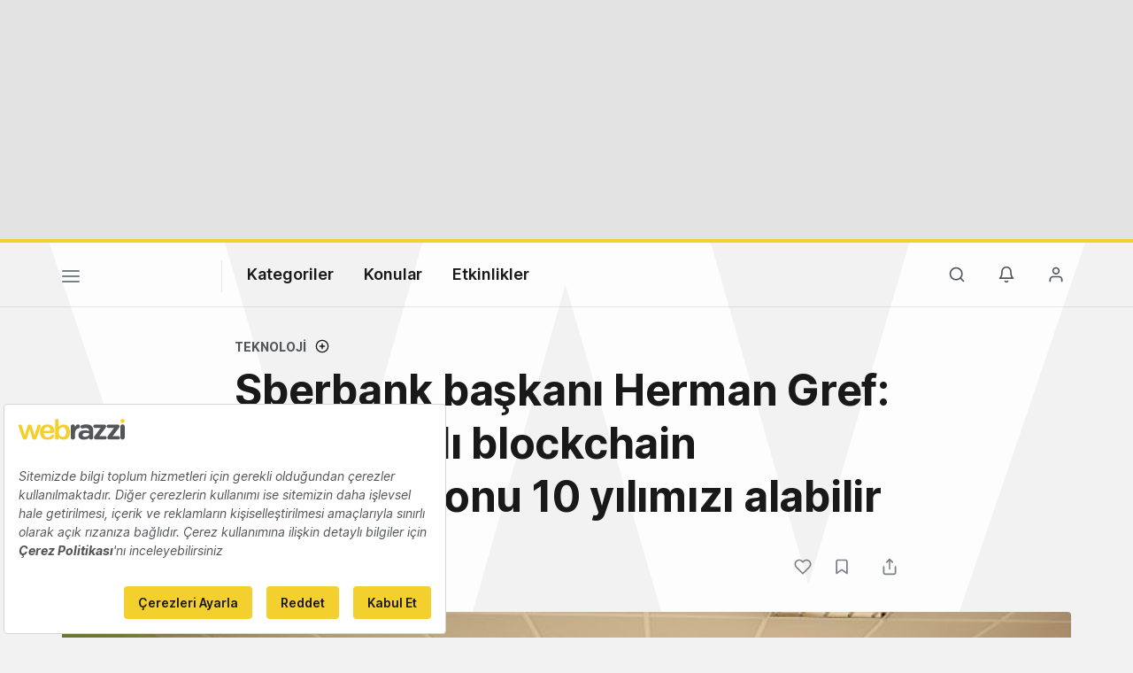

--- FILE ---
content_type: text/html; charset=utf-8
request_url: https://www.google.com/recaptcha/api2/aframe
body_size: 266
content:
<!DOCTYPE HTML><html><head><meta http-equiv="content-type" content="text/html; charset=UTF-8"></head><body><script nonce="99Ffev5jgpTAVaUctITPpQ">/** Anti-fraud and anti-abuse applications only. See google.com/recaptcha */ try{var clients={'sodar':'https://pagead2.googlesyndication.com/pagead/sodar?'};window.addEventListener("message",function(a){try{if(a.source===window.parent){var b=JSON.parse(a.data);var c=clients[b['id']];if(c){var d=document.createElement('img');d.src=c+b['params']+'&rc='+(localStorage.getItem("rc::a")?sessionStorage.getItem("rc::b"):"");window.document.body.appendChild(d);sessionStorage.setItem("rc::e",parseInt(sessionStorage.getItem("rc::e")||0)+1);localStorage.setItem("rc::h",'1768996227188');}}}catch(b){}});window.parent.postMessage("_grecaptcha_ready", "*");}catch(b){}</script></body></html>

--- FILE ---
content_type: text/plain; charset=utf-8
request_url: https://events.getsitectrl.com/api/v1/events
body_size: 558
content:
{"id":"66f819118d900085","user_id":"66f819118da5c5b0","time":1768996226614,"token":"1768996226.c33ec32779f170c5c0f6985b1acd38fa.2f445cc93045de7ce485e1fb51c7165b","geo":{"ip":"18.222.168.46","geopath":"147015:147763:220321:","geoname_id":4509177,"longitude":-83.0061,"latitude":39.9625,"postal_code":"43215","city":"Columbus","region":"Ohio","state_code":"OH","country":"United States","country_code":"US","timezone":"America/New_York"},"ua":{"platform":"Desktop","os":"Mac OS","os_family":"Mac OS X","os_version":"10.15.7","browser":"Other","browser_family":"ClaudeBot","browser_version":"1.0","device":"Spider","device_brand":"Spider","device_model":"Desktop"},"utm":{}}